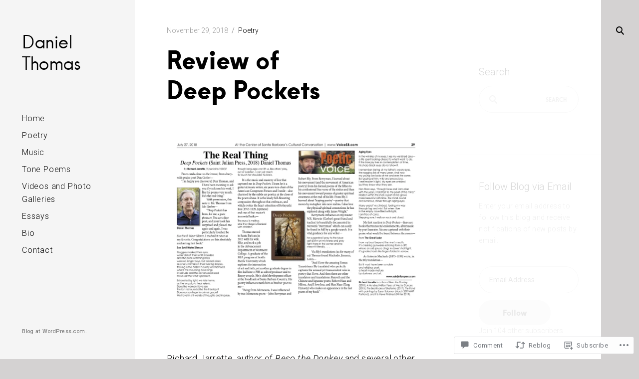

--- FILE ---
content_type: text/css;charset=utf-8
request_url: https://s0.wp.com/?custom-css=1&csblog=au3fM&cscache=6&csrev=20
body_size: -51
content:
.grid-wrapper .post .entry-header{margin:0}#custom-colors-css{display:none !important}title.post-loaded.animate{display:none !important}.custom-background-css{display:none !important}#custom-background-css{display:none !important}script.post-loaded.animate{display:none !important}